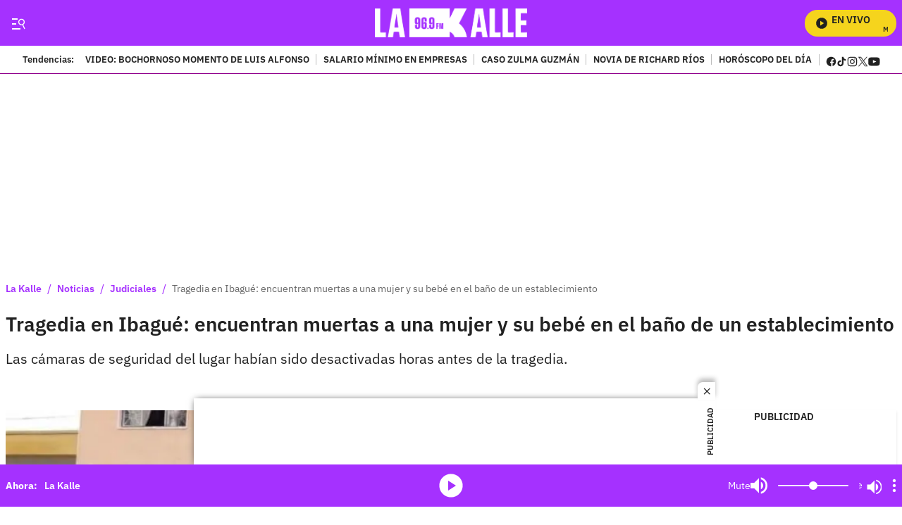

--- FILE ---
content_type: text/plain;charset=UTF-8
request_url: https://cdn.membrana.media/video/lkd/desktop/videoSources.json
body_size: 910
content:
[{"id":893789,"src":"https://membrana-cdn.media/video/lkd/external-893789-20260102-desktop.mp4","poster":"https://membrana-cdn.media/video/lkd/external-893789-20260102-0.webp","duration":483,"type":"video/mp4","publication_date":"2026-01-02","title":"Un rapero arrastra a cabrito por el escenario durante su show frente al público"},{"id":893766,"src":"https://membrana-cdn.media/video/lkd/external-893766-20260102-desktop.mp4","poster":"https://membrana-cdn.media/video/lkd/external-893766-20260102-0.webp","duration":884,"type":"video/mp4","publication_date":"2026-01-02","title":"Pipe Bueno no se quedó callado tras año viejo que le hizo Jessi Uribe"},{"id":893765,"src":"https://membrana-cdn.media/video/lkd/external-893765-20260102-desktop.mp4","poster":"https://membrana-cdn.media/video/lkd/external-893765-20260102-0.webp","duration":483,"type":"video/mp4","publication_date":"2026-01-02","title":"¿Sueño premonitorio? Revelan detalles inéditos de los últimos días de Martín Elías"},{"id":893718,"src":"https://membrana-cdn.media/video/lkd/external-893718-20260102-desktop.mp4","poster":"https://membrana-cdn.media/video/lkd/external-893718-20260102-0.webp","duration":884,"type":"video/mp4","publication_date":"2026-01-02","title":"Westcol le confiesa a Aida que le fue infiel en su relación; así reaccionó la mujer"},{"id":893694,"src":"https://membrana-cdn.media/video/lkd/external-893694-20260102-desktop.mp4","poster":"https://membrana-cdn.media/video/lkd/external-893694-20260102-0.webp","duration":884,"type":"video/mp4","publication_date":"2026-01-02","title":"Encuentran sin vida a la hija de un actor de Hombres de Negro durante Año Nuevo"},{"id":891556,"src":"https://membrana-cdn.media/video/lkd/external-891556-20260102-desktop.mp4","poster":"https://membrana-cdn.media/video/lkd/external-891556-20260102-0.webp","duration":748,"type":"video/mp4","publication_date":"2026-01-02","title":"Luis Alfonso contó el bochornoso momento que vivió en tarima por un toque inapropiado"},{"id":886185,"src":"https://membrana-cdn.media/video/lkd/external-886185-20251231-desktop.mp4","poster":"https://membrana-cdn.media/video/lkd/external-886185-20251231-0.webp","duration":799,"type":"video/mp4","publication_date":"2025-12-31","title":"Nuevos detalles del fallecimiento de la mujer en el Centro Comercial Santafé; ¿se quitó la vida?"},{"id":886156,"src":"https://membrana-cdn.media/video/lkd/external-886156-20251231-desktop.mp4","poster":"https://membrana-cdn.media/video/lkd/external-886156-20251231-0.webp","duration":799,"type":"video/mp4","publication_date":"2025-12-31","title":"La camionetota que recibió Jessi Uribe en Navidad y la millonada que habría costado"},{"id":886142,"src":"https://membrana-cdn.media/video/lkd/external-886142-20251231-desktop.mp4","poster":"https://membrana-cdn.media/video/lkd/external-886142-20251231-0.webp","duration":799,"type":"video/mp4","publication_date":"2025-12-31","title":"Actor de Nickelodeon Tylor Chase escapa de rehabilitación y vuelve a las calles"},{"id":885237,"src":"https://membrana-cdn.media/video/lkd/external-885237-20251231-desktop.mp4","poster":"https://membrana-cdn.media/video/lkd/external-885237-20251231-0.webp","duration":507,"type":"video/mp4","publication_date":"2025-12-31","title":"La canción de Celia Cruz que muchos dedicaron sin conocer que habla de una desaparición real"},{"id":885167,"src":"https://membrana-cdn.media/video/lkd/external-885167-20251231-desktop.mp4","poster":"https://membrana-cdn.media/video/lkd/external-885167-20251231-0.webp","duration":507,"type":"video/mp4","publication_date":"2025-12-31","title":"La canción decembrina que bailamos… pero nació de un crimen real en Colombia"},{"id":884050,"src":"https://membrana-cdn.media/video/lkd/external-884050-20251231-desktop.mp4","poster":"https://membrana-cdn.media/video/lkd/external-884050-20251231-0.webp","duration":600,"type":"video/mp4","publication_date":"2025-12-31","title":"Ángela Aguilar recuerda el consejo que le dio Pepe Aguilar antes de viajar a Colombia"},{"id":433309,"src":"https://membrana-cdn.media/video/lkd/external-433309-20250715-desktop.mp4","poster":"https://membrana-cdn.media/video/lkd/external-433309-20250715-0.webp","duration":170,"type":"video/mp4","publication_date":"2025-07-15","title":"¿La cura del VSH? ¡Bogotá opina sin saber qué es! 😂🧪"},{"id":433306,"src":"https://membrana-cdn.media/video/lkd/external-433306-20250715-desktop.mp4","poster":"https://membrana-cdn.media/video/lkd/external-433306-20250715-0.webp","duration":356,"type":"video/mp4","publication_date":"2025-07-15","title":"Desde el 14 de julio arrancó el PARO NACIONAL ARROCERO y ya se siente en todo el país"},{"id":433304,"src":"https://membrana-cdn.media/video/lkd/external-433304-20250715-desktop.mp4","poster":"https://membrana-cdn.media/video/lkd/external-433304-20250715-0.webp","duration":310,"type":"video/mp4","publication_date":"2025-07-15","title":"“Entró en muerte cerebral”: esposa de Miguel Uribe reveló diagnóstico inicial del senador"}]

--- FILE ---
content_type: image/svg+xml;charset=UTF-8
request_url: https://lakalle.bluradio.com/styleguide/assets/icons/whatsapp-channel.svg
body_size: 514
content:
<svg width="23" height="23" viewBox="0 0 23 23" fill="none" xmlns="http://www.w3.org/2000/svg">
    <path fill-rule="evenodd" clip-rule="evenodd" d="M19.649 3.342A11.403 11.403 0 0 0 11.549 0C5.235 0 .098 5.112.095 11.396a11.33 11.33 0 0 0 1.529 5.698L0 23l6.07-1.585a11.48 11.48 0 0 0 5.473 1.387h.005c6.312 0 11.45-5.113 11.452-11.396a11.3 11.3 0 0 0-3.351-8.063zm-8.1 17.535h-.005a9.54 9.54 0 0 1-4.844-1.32l-.348-.205-3.603.94.962-3.496-.226-.358a9.415 9.415 0 0 1-1.455-5.041c.002-5.223 4.272-9.472 9.522-9.472a9.477 9.477 0 0 1 6.73 2.778 9.392 9.392 0 0 1 2.785 6.701c-.003 5.224-4.273 9.473-9.519 9.473zm5.22-7.094c-.286-.142-1.693-.831-1.955-.926-.263-.095-.453-.143-.644.143-.19.285-.739.926-.906 1.116-.167.19-.334.214-.62.071-.286-.143-1.208-.443-2.301-1.413-.85-.755-1.425-1.688-1.592-1.973-.167-.285-.017-.44.125-.58.129-.129.286-.334.43-.5.143-.166.19-.285.286-.475.095-.19.048-.356-.024-.499-.071-.142-.643-1.544-.882-2.114-.232-.555-.469-.48-.644-.489-.167-.008-.357-.01-.548-.01-.191 0-.501.071-.764.356-.262.286-1.001.975-1.001 2.376 0 1.401 1.025 2.756 1.168 2.946.144.19 2.018 3.066 4.889 4.3.682.294 1.215.47 1.63.6.686.217 1.31.187 1.803.113.55-.082 1.693-.689 1.931-1.354.239-.665.239-1.235.167-1.354-.071-.119-.262-.19-.548-.333z" fill="#25D366"/>
</svg>
